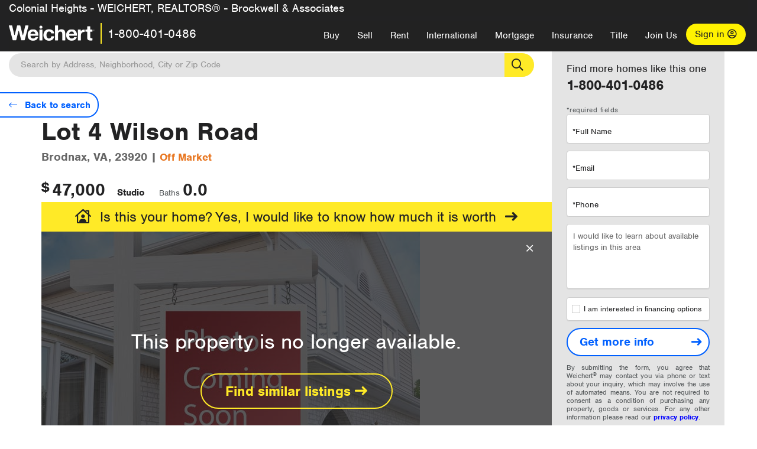

--- FILE ---
content_type: text/css;charset=utf-8
request_url: https://use.typekit.net/bjz5ooa.css
body_size: 475
content:
/*
 * The Typekit service used to deliver this font or fonts for use on websites
 * is provided by Adobe and is subject to these Terms of Use
 * http://www.adobe.com/products/eulas/tou_typekit. For font license
 * information, see the list below.
 *
 * nimbus-sans:
 *   - http://typekit.com/eulas/00000000000000000001518d
 *   - http://typekit.com/eulas/000000000000000000012544
 *   - http://typekit.com/eulas/00000000000000000001011c
 *
 * © 2009-2026 Adobe Systems Incorporated. All Rights Reserved.
 */
/*{"last_published":"2021-10-04 05:43:44 UTC"}*/

@import url("https://p.typekit.net/p.css?s=1&k=bjz5ooa&ht=tk&f=10793.10795.10797&a=89513910&app=typekit&e=css");

@font-face {
font-family:"nimbus-sans";
src:url("https://use.typekit.net/af/da0c19/00000000000000000001518d/27/l?primer=7cdcb44be4a7db8877ffa5c0007b8dd865b3bbc383831fe2ea177f62257a9191&fvd=n4&v=3") format("woff2"),url("https://use.typekit.net/af/da0c19/00000000000000000001518d/27/d?primer=7cdcb44be4a7db8877ffa5c0007b8dd865b3bbc383831fe2ea177f62257a9191&fvd=n4&v=3") format("woff"),url("https://use.typekit.net/af/da0c19/00000000000000000001518d/27/a?primer=7cdcb44be4a7db8877ffa5c0007b8dd865b3bbc383831fe2ea177f62257a9191&fvd=n4&v=3") format("opentype");
font-display:auto;font-style:normal;font-weight:400;font-stretch:normal;
}

@font-face {
font-family:"nimbus-sans";
src:url("https://use.typekit.net/af/360cf4/000000000000000000012544/27/l?primer=7cdcb44be4a7db8877ffa5c0007b8dd865b3bbc383831fe2ea177f62257a9191&fvd=n7&v=3") format("woff2"),url("https://use.typekit.net/af/360cf4/000000000000000000012544/27/d?primer=7cdcb44be4a7db8877ffa5c0007b8dd865b3bbc383831fe2ea177f62257a9191&fvd=n7&v=3") format("woff"),url("https://use.typekit.net/af/360cf4/000000000000000000012544/27/a?primer=7cdcb44be4a7db8877ffa5c0007b8dd865b3bbc383831fe2ea177f62257a9191&fvd=n7&v=3") format("opentype");
font-display:auto;font-style:normal;font-weight:700;font-stretch:normal;
}

@font-face {
font-family:"nimbus-sans";
src:url("https://use.typekit.net/af/50ea52/00000000000000000001011c/27/l?primer=7cdcb44be4a7db8877ffa5c0007b8dd865b3bbc383831fe2ea177f62257a9191&fvd=n3&v=3") format("woff2"),url("https://use.typekit.net/af/50ea52/00000000000000000001011c/27/d?primer=7cdcb44be4a7db8877ffa5c0007b8dd865b3bbc383831fe2ea177f62257a9191&fvd=n3&v=3") format("woff"),url("https://use.typekit.net/af/50ea52/00000000000000000001011c/27/a?primer=7cdcb44be4a7db8877ffa5c0007b8dd865b3bbc383831fe2ea177f62257a9191&fvd=n3&v=3") format("opentype");
font-display:auto;font-style:normal;font-weight:300;font-stretch:normal;
}

.tk-nimbus-sans { font-family: "nimbus-sans",sans-serif; }
